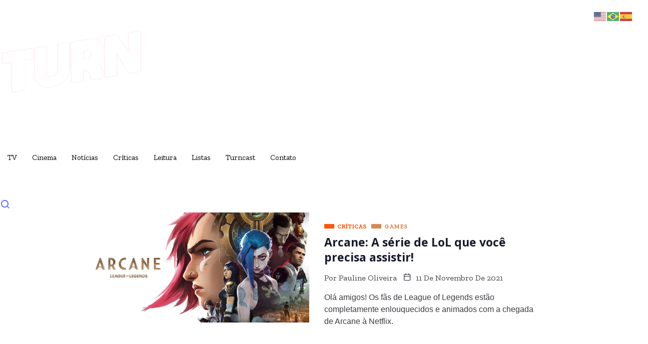

--- FILE ---
content_type: text/html; charset=UTF-8
request_url: https://turnmundonerd.com.br/tag/caitlyn/
body_size: 22222
content:
<!DOCTYPE html><html lang="pt-BR" class="" data-skin="light"><head><meta charset="UTF-8"><meta name="viewport" content="width=device-width, initial-scale=1.0"/><link href="https://fonts.googleapis.com/css?family=Zilla+Slab%3A400%2C700%2C900%7COpen+Sans%3A400%2C700%2C900&display=swap" rel="stylesheet"><meta name='robots' content='index, follow, max-image-preview:large, max-snippet:-1, max-video-preview:-1' /><meta name="viewport" content="width=device-width, initial-scale=1, maximum-scale=5"><meta name="description" content="TURN &#8211; Mundo Nerd - Tudo sobre a Cultura Pop!" /><link media="all" href="https://turnmundonerd.com.br/wp-content/cache/autoptimize/css/autoptimize_d28188b0a8ddb645208e0c8bf66bc248.css" rel="stylesheet"><title>Arquivos Caitlyn &#8226; TURN - Mundo Nerd</title><link rel="canonical" href="https://turnmundonerd.com.br/tag/caitlyn/" /><meta property="og:locale" content="pt_BR" /><meta property="og:type" content="article" /><meta property="og:title" content="Arquivos Caitlyn &#8226; TURN - Mundo Nerd" /><meta property="og:url" content="https://turnmundonerd.com.br/tag/caitlyn/" /><meta property="og:site_name" content="TURN - Mundo Nerd" /><meta name="twitter:card" content="summary_large_image" /> <script type="application/ld+json" class="yoast-schema-graph">{"@context":"https://schema.org","@graph":[{"@type":"CollectionPage","@id":"https://turnmundonerd.com.br/tag/caitlyn/","url":"https://turnmundonerd.com.br/tag/caitlyn/","name":"Arquivos Caitlyn &#8226; TURN - Mundo Nerd","isPartOf":{"@id":"https://turnmundonerd.com.br/#website"},"primaryImageOfPage":{"@id":"https://turnmundonerd.com.br/tag/caitlyn/#primaryimage"},"image":{"@id":"https://turnmundonerd.com.br/tag/caitlyn/#primaryimage"},"thumbnailUrl":"https://turnmundonerd.com.br/wp-content/uploads/2021/11/arcane-1.jpg","breadcrumb":{"@id":"https://turnmundonerd.com.br/tag/caitlyn/#breadcrumb"},"inLanguage":"pt-BR"},{"@type":"ImageObject","inLanguage":"pt-BR","@id":"https://turnmundonerd.com.br/tag/caitlyn/#primaryimage","url":"https://turnmundonerd.com.br/wp-content/uploads/2021/11/arcane-1.jpg","contentUrl":"https://turnmundonerd.com.br/wp-content/uploads/2021/11/arcane-1.jpg","width":959,"height":537},{"@type":"BreadcrumbList","@id":"https://turnmundonerd.com.br/tag/caitlyn/#breadcrumb","itemListElement":[{"@type":"ListItem","position":1,"name":"Início","item":"https://turnmundonerd.com.br/"},{"@type":"ListItem","position":2,"name":"Caitlyn"}]},{"@type":"WebSite","@id":"https://turnmundonerd.com.br/#website","url":"https://turnmundonerd.com.br/","name":"TURN - Mundo Nerd","description":"Tudo sobre a Cultura Pop!","publisher":{"@id":"https://turnmundonerd.com.br/#organization"},"potentialAction":[{"@type":"SearchAction","target":{"@type":"EntryPoint","urlTemplate":"https://turnmundonerd.com.br/?s={search_term_string}"},"query-input":{"@type":"PropertyValueSpecification","valueRequired":true,"valueName":"search_term_string"}}],"inLanguage":"pt-BR"},{"@type":"Organization","@id":"https://turnmundonerd.com.br/#organization","name":"TURN Mundo Nerd","url":"https://turnmundonerd.com.br/","logo":{"@type":"ImageObject","inLanguage":"pt-BR","@id":"https://turnmundonerd.com.br/#/schema/logo/image/","url":"https://turnmundonerd.com.br/wp-content/uploads/2021/04/Logo-vermelho.png","contentUrl":"https://turnmundonerd.com.br/wp-content/uploads/2021/04/Logo-vermelho.png","width":500,"height":449,"caption":"TURN Mundo Nerd"},"image":{"@id":"https://turnmundonerd.com.br/#/schema/logo/image/"}}]}</script> <link rel='dns-prefetch' href='//www.googletagmanager.com' /><link rel='dns-prefetch' href='//stats.wp.com' /><link rel='dns-prefetch' href='//pagead2.googlesyndication.com' /><link rel='dns-prefetch' href='//fundingchoicesmessages.google.com' /><link rel="alternate" type="application/rss+xml" title="Feed para TURN - Mundo Nerd &raquo;" href="https://turnmundonerd.com.br/feed/" /><link rel="alternate" type="application/rss+xml" title="Feed de comentários para TURN - Mundo Nerd &raquo;" href="https://turnmundonerd.com.br/comments/feed/" /><link rel="alternate" type="application/rss+xml" title="Feed de tag para TURN - Mundo Nerd &raquo; Caitlyn" href="https://turnmundonerd.com.br/tag/caitlyn/feed/" /> <script type="text/javascript" src="https://turnmundonerd.com.br/wp-includes/js/jquery/jquery.min.js?ver=3.7.1" id="jquery-core-js"></script> <script type="text/javascript" id="xs_front_main_js-js-extra">var rest_config = {"rest_url":"https://turnmundonerd.com.br/wp-json/","nonce":"5b5339b2e1","insta_enabled":""};
//# sourceURL=xs_front_main_js-js-extra</script> <script type="text/javascript" id="xs_social_custom-js-extra">var rest_api_conf = {"siteurl":"https://turnmundonerd.com.br","nonce":"5b5339b2e1","root":"https://turnmundonerd.com.br/wp-json/"};
var wsluFrontObj = {"resturl":"https://turnmundonerd.com.br/wp-json/","rest_nonce":"5b5339b2e1"};
//# sourceURL=xs_social_custom-js-extra</script>    <script type="text/javascript" src="https://www.googletagmanager.com/gtag/js?id=G-7DT0QJN4BV" id="google_gtagjs-js" async></script> <script type="text/javascript" id="google_gtagjs-js-after">window.dataLayer = window.dataLayer || [];function gtag(){dataLayer.push(arguments);}
gtag("set","linker",{"domains":["turnmundonerd.com.br"]});
gtag("js", new Date());
gtag("set", "developer_id.dZTNiMT", true);
gtag("config", "G-7DT0QJN4BV");
//# sourceURL=google_gtagjs-js-after</script> <link rel="https://api.w.org/" href="https://turnmundonerd.com.br/wp-json/" /><link rel="alternate" title="JSON" type="application/json" href="https://turnmundonerd.com.br/wp-json/wp/v2/tags/923" /><link rel="EditURI" type="application/rsd+xml" title="RSD" href="https://turnmundonerd.com.br/xmlrpc.php?rsd" /><meta name="generator" content="WordPress 6.9" /><link rel="preconnect" href="https://fonts.googleapis.com"><link rel="preconnect" href="https://fonts.gstatic.com"><meta name="generator" content="Site Kit by Google 1.147.0" /><meta name="generator" content="performance-lab 3.9.0; plugins: "><meta name="google-adsense-platform-account" content="ca-host-pub-2644536267352236"><meta name="google-adsense-platform-domain" content="sitekit.withgoogle.com">  <script type="text/javascript">var elementskit_module_parallax_url = "https://turnmundonerd.com.br/wp-content/plugins/elementskit/modules/parallax/"</script>  <script type="text/javascript" async="async" src="https://pagead2.googlesyndication.com/pagead/js/adsbygoogle.js?client=ca-pub-5568210128762632&amp;host=ca-host-pub-2644536267352236" crossorigin="anonymous"></script>    <script async src="https://fundingchoicesmessages.google.com/i/pub-5568210128762632?ers=1" nonce="fOBbvBhga0J3JymM5atZxg"></script><script nonce="fOBbvBhga0J3JymM5atZxg">(function() {function signalGooglefcPresent() {if (!window.frames['googlefcPresent']) {if (document.body) {const iframe = document.createElement('iframe'); iframe.style = 'width: 0; height: 0; border: none; z-index: -1000; left: -1000px; top: -1000px;'; iframe.style.display = 'none'; iframe.name = 'googlefcPresent'; document.body.appendChild(iframe);} else {setTimeout(signalGooglefcPresent, 0);}}}signalGooglefcPresent();})();</script>    <script>(function(){'use strict';function aa(a){var b=0;return function(){return b<a.length?{done:!1,value:a[b++]}:{done:!0}}}var ba="function"==typeof Object.defineProperties?Object.defineProperty:function(a,b,c){if(a==Array.prototype||a==Object.prototype)return a;a[b]=c.value;return a};
function ca(a){a=["object"==typeof globalThis&&globalThis,a,"object"==typeof window&&window,"object"==typeof self&&self,"object"==typeof global&&global];for(var b=0;b<a.length;++b){var c=a[b];if(c&&c.Math==Math)return c}throw Error("Cannot find global object");}var da=ca(this);function k(a,b){if(b)a:{var c=da;a=a.split(".");for(var d=0;d<a.length-1;d++){var e=a[d];if(!(e in c))break a;c=c[e]}a=a[a.length-1];d=c[a];b=b(d);b!=d&&null!=b&&ba(c,a,{configurable:!0,writable:!0,value:b})}}
function ea(a){return a.raw=a}function m(a){var b="undefined"!=typeof Symbol&&Symbol.iterator&&a[Symbol.iterator];if(b)return b.call(a);if("number"==typeof a.length)return{next:aa(a)};throw Error(String(a)+" is not an iterable or ArrayLike");}function fa(a){for(var b,c=[];!(b=a.next()).done;)c.push(b.value);return c}var ha="function"==typeof Object.create?Object.create:function(a){function b(){}b.prototype=a;return new b},n;
if("function"==typeof Object.setPrototypeOf)n=Object.setPrototypeOf;else{var q;a:{var ia={a:!0},ja={};try{ja.__proto__=ia;q=ja.a;break a}catch(a){}q=!1}n=q?function(a,b){a.__proto__=b;if(a.__proto__!==b)throw new TypeError(a+" is not extensible");return a}:null}var ka=n;
function r(a,b){a.prototype=ha(b.prototype);a.prototype.constructor=a;if(ka)ka(a,b);else for(var c in b)if("prototype"!=c)if(Object.defineProperties){var d=Object.getOwnPropertyDescriptor(b,c);d&&Object.defineProperty(a,c,d)}else a[c]=b[c];a.A=b.prototype}function la(){for(var a=Number(this),b=[],c=a;c<arguments.length;c++)b[c-a]=arguments[c];return b}k("Number.MAX_SAFE_INTEGER",function(){return 9007199254740991});
k("Number.isFinite",function(a){return a?a:function(b){return"number"!==typeof b?!1:!isNaN(b)&&Infinity!==b&&-Infinity!==b}});k("Number.isInteger",function(a){return a?a:function(b){return Number.isFinite(b)?b===Math.floor(b):!1}});k("Number.isSafeInteger",function(a){return a?a:function(b){return Number.isInteger(b)&&Math.abs(b)<=Number.MAX_SAFE_INTEGER}});
k("Math.trunc",function(a){return a?a:function(b){b=Number(b);if(isNaN(b)||Infinity===b||-Infinity===b||0===b)return b;var c=Math.floor(Math.abs(b));return 0>b?-c:c}});k("Object.is",function(a){return a?a:function(b,c){return b===c?0!==b||1/b===1/c:b!==b&&c!==c}});k("Array.prototype.includes",function(a){return a?a:function(b,c){var d=this;d instanceof String&&(d=String(d));var e=d.length;c=c||0;for(0>c&&(c=Math.max(c+e,0));c<e;c++){var f=d[c];if(f===b||Object.is(f,b))return!0}return!1}});
k("String.prototype.includes",function(a){return a?a:function(b,c){if(null==this)throw new TypeError("The 'this' value for String.prototype.includes must not be null or undefined");if(b instanceof RegExp)throw new TypeError("First argument to String.prototype.includes must not be a regular expression");return-1!==this.indexOf(b,c||0)}});/*

 Copyright The Closure Library Authors.
 SPDX-License-Identifier: Apache-2.0
*/
var t=this||self;function v(a){return a};var w,x;a:{for(var ma=["CLOSURE_FLAGS"],y=t,z=0;z<ma.length;z++)if(y=y[ma[z]],null==y){x=null;break a}x=y}var na=x&&x[610401301];w=null!=na?na:!1;var A,oa=t.navigator;A=oa?oa.userAgentData||null:null;function B(a){return w?A?A.brands.some(function(b){return(b=b.brand)&&-1!=b.indexOf(a)}):!1:!1}function C(a){var b;a:{if(b=t.navigator)if(b=b.userAgent)break a;b=""}return-1!=b.indexOf(a)};function D(){return w?!!A&&0<A.brands.length:!1}function E(){return D()?B("Chromium"):(C("Chrome")||C("CriOS"))&&!(D()?0:C("Edge"))||C("Silk")};var pa=D()?!1:C("Trident")||C("MSIE");!C("Android")||E();E();C("Safari")&&(E()||(D()?0:C("Coast"))||(D()?0:C("Opera"))||(D()?0:C("Edge"))||(D()?B("Microsoft Edge"):C("Edg/"))||D()&&B("Opera"));var qa={},F=null;var ra="undefined"!==typeof Uint8Array,sa=!pa&&"function"===typeof btoa;function G(){return"function"===typeof BigInt};var H=0,I=0;function ta(a){var b=0>a;a=Math.abs(a);var c=a>>>0;a=Math.floor((a-c)/4294967296);b&&(c=m(ua(c,a)),b=c.next().value,a=c.next().value,c=b);H=c>>>0;I=a>>>0}function va(a,b){b>>>=0;a>>>=0;if(2097151>=b)var c=""+(4294967296*b+a);else G()?c=""+(BigInt(b)<<BigInt(32)|BigInt(a)):(c=(a>>>24|b<<8)&16777215,b=b>>16&65535,a=(a&16777215)+6777216*c+6710656*b,c+=8147497*b,b*=2,1E7<=a&&(c+=Math.floor(a/1E7),a%=1E7),1E7<=c&&(b+=Math.floor(c/1E7),c%=1E7),c=b+wa(c)+wa(a));return c}
function wa(a){a=String(a);return"0000000".slice(a.length)+a}function ua(a,b){b=~b;a?a=~a+1:b+=1;return[a,b]};var J;J="function"===typeof Symbol&&"symbol"===typeof Symbol()?Symbol():void 0;var xa=J?function(a,b){a[J]|=b}:function(a,b){void 0!==a.g?a.g|=b:Object.defineProperties(a,{g:{value:b,configurable:!0,writable:!0,enumerable:!1}})},K=J?function(a){return a[J]|0}:function(a){return a.g|0},L=J?function(a){return a[J]}:function(a){return a.g},M=J?function(a,b){a[J]=b;return a}:function(a,b){void 0!==a.g?a.g=b:Object.defineProperties(a,{g:{value:b,configurable:!0,writable:!0,enumerable:!1}});return a};function ya(a,b){M(b,(a|0)&-14591)}function za(a,b){M(b,(a|34)&-14557)}
function Aa(a){a=a>>14&1023;return 0===a?536870912:a};var N={},Ba={};function Ca(a){return!(!a||"object"!==typeof a||a.g!==Ba)}function Da(a){return null!==a&&"object"===typeof a&&!Array.isArray(a)&&a.constructor===Object}function P(a,b,c){if(!Array.isArray(a)||a.length)return!1;var d=K(a);if(d&1)return!0;if(!(b&&(Array.isArray(b)?b.includes(c):b.has(c))))return!1;M(a,d|1);return!0}Object.freeze(new function(){});Object.freeze(new function(){});var Ea=/^-?([1-9][0-9]*|0)(\.[0-9]+)?$/;var Q;function Fa(a,b){Q=b;a=new a(b);Q=void 0;return a}
function R(a,b,c){null==a&&(a=Q);Q=void 0;if(null==a){var d=96;c?(a=[c],d|=512):a=[];b&&(d=d&-16760833|(b&1023)<<14)}else{if(!Array.isArray(a))throw Error();d=K(a);if(d&64)return a;d|=64;if(c&&(d|=512,c!==a[0]))throw Error();a:{c=a;var e=c.length;if(e){var f=e-1;if(Da(c[f])){d|=256;b=f-(+!!(d&512)-1);if(1024<=b)throw Error();d=d&-16760833|(b&1023)<<14;break a}}if(b){b=Math.max(b,e-(+!!(d&512)-1));if(1024<b)throw Error();d=d&-16760833|(b&1023)<<14}}}M(a,d);return a};function Ga(a){switch(typeof a){case "number":return isFinite(a)?a:String(a);case "boolean":return a?1:0;case "object":if(a)if(Array.isArray(a)){if(P(a,void 0,0))return}else if(ra&&null!=a&&a instanceof Uint8Array){if(sa){for(var b="",c=0,d=a.length-10240;c<d;)b+=String.fromCharCode.apply(null,a.subarray(c,c+=10240));b+=String.fromCharCode.apply(null,c?a.subarray(c):a);a=btoa(b)}else{void 0===b&&(b=0);if(!F){F={};c="ABCDEFGHIJKLMNOPQRSTUVWXYZabcdefghijklmnopqrstuvwxyz0123456789".split("");d=["+/=",
"+/","-_=","-_.","-_"];for(var e=0;5>e;e++){var f=c.concat(d[e].split(""));qa[e]=f;for(var g=0;g<f.length;g++){var h=f[g];void 0===F[h]&&(F[h]=g)}}}b=qa[b];c=Array(Math.floor(a.length/3));d=b[64]||"";for(e=f=0;f<a.length-2;f+=3){var l=a[f],p=a[f+1];h=a[f+2];g=b[l>>2];l=b[(l&3)<<4|p>>4];p=b[(p&15)<<2|h>>6];h=b[h&63];c[e++]=g+l+p+h}g=0;h=d;switch(a.length-f){case 2:g=a[f+1],h=b[(g&15)<<2]||d;case 1:a=a[f],c[e]=b[a>>2]+b[(a&3)<<4|g>>4]+h+d}a=c.join("")}return a}}return a};function Ha(a,b,c){a=Array.prototype.slice.call(a);var d=a.length,e=b&256?a[d-1]:void 0;d+=e?-1:0;for(b=b&512?1:0;b<d;b++)a[b]=c(a[b]);if(e){b=a[b]={};for(var f in e)Object.prototype.hasOwnProperty.call(e,f)&&(b[f]=c(e[f]))}return a}function Ia(a,b,c,d,e){if(null!=a){if(Array.isArray(a))a=P(a,void 0,0)?void 0:e&&K(a)&2?a:Ja(a,b,c,void 0!==d,e);else if(Da(a)){var f={},g;for(g in a)Object.prototype.hasOwnProperty.call(a,g)&&(f[g]=Ia(a[g],b,c,d,e));a=f}else a=b(a,d);return a}}
function Ja(a,b,c,d,e){var f=d||c?K(a):0;d=d?!!(f&32):void 0;a=Array.prototype.slice.call(a);for(var g=0;g<a.length;g++)a[g]=Ia(a[g],b,c,d,e);c&&c(f,a);return a}function Ka(a){return a.s===N?a.toJSON():Ga(a)};function La(a,b,c){c=void 0===c?za:c;if(null!=a){if(ra&&a instanceof Uint8Array)return b?a:new Uint8Array(a);if(Array.isArray(a)){var d=K(a);if(d&2)return a;b&&(b=0===d||!!(d&32)&&!(d&64||!(d&16)));return b?M(a,(d|34)&-12293):Ja(a,La,d&4?za:c,!0,!0)}a.s===N&&(c=a.h,d=L(c),a=d&2?a:Fa(a.constructor,Ma(c,d,!0)));return a}}function Ma(a,b,c){var d=c||b&2?za:ya,e=!!(b&32);a=Ha(a,b,function(f){return La(f,e,d)});xa(a,32|(c?2:0));return a};function Na(a,b){a=a.h;return Oa(a,L(a),b)}function Oa(a,b,c,d){if(-1===c)return null;if(c>=Aa(b)){if(b&256)return a[a.length-1][c]}else{var e=a.length;if(d&&b&256&&(d=a[e-1][c],null!=d))return d;b=c+(+!!(b&512)-1);if(b<e)return a[b]}}function Pa(a,b,c,d,e){var f=Aa(b);if(c>=f||e){var g=b;if(b&256)e=a[a.length-1];else{if(null==d)return;e=a[f+(+!!(b&512)-1)]={};g|=256}e[c]=d;c<f&&(a[c+(+!!(b&512)-1)]=void 0);g!==b&&M(a,g)}else a[c+(+!!(b&512)-1)]=d,b&256&&(a=a[a.length-1],c in a&&delete a[c])}
function Qa(a,b){var c=Ra;var d=void 0===d?!1:d;var e=a.h;var f=L(e),g=Oa(e,f,b,d);if(null!=g&&"object"===typeof g&&g.s===N)c=g;else if(Array.isArray(g)){var h=K(g),l=h;0===l&&(l|=f&32);l|=f&2;l!==h&&M(g,l);c=new c(g)}else c=void 0;c!==g&&null!=c&&Pa(e,f,b,c,d);e=c;if(null==e)return e;a=a.h;f=L(a);f&2||(g=e,c=g.h,h=L(c),g=h&2?Fa(g.constructor,Ma(c,h,!1)):g,g!==e&&(e=g,Pa(a,f,b,e,d)));return e}function Sa(a,b){a=Na(a,b);return null==a||"string"===typeof a?a:void 0}
function Ta(a,b){var c=void 0===c?0:c;a=Na(a,b);if(null!=a)if(b=typeof a,"number"===b?Number.isFinite(a):"string"!==b?0:Ea.test(a))if("number"===typeof a){if(a=Math.trunc(a),!Number.isSafeInteger(a)){ta(a);b=H;var d=I;if(a=d&2147483648)b=~b+1>>>0,d=~d>>>0,0==b&&(d=d+1>>>0);b=4294967296*d+(b>>>0);a=a?-b:b}}else if(b=Math.trunc(Number(a)),Number.isSafeInteger(b))a=String(b);else{if(b=a.indexOf("."),-1!==b&&(a=a.substring(0,b)),!("-"===a[0]?20>a.length||20===a.length&&-922337<Number(a.substring(0,7)):
19>a.length||19===a.length&&922337>Number(a.substring(0,6)))){if(16>a.length)ta(Number(a));else if(G())a=BigInt(a),H=Number(a&BigInt(4294967295))>>>0,I=Number(a>>BigInt(32)&BigInt(4294967295));else{b=+("-"===a[0]);I=H=0;d=a.length;for(var e=b,f=(d-b)%6+b;f<=d;e=f,f+=6)e=Number(a.slice(e,f)),I*=1E6,H=1E6*H+e,4294967296<=H&&(I+=Math.trunc(H/4294967296),I>>>=0,H>>>=0);b&&(b=m(ua(H,I)),a=b.next().value,b=b.next().value,H=a,I=b)}a=H;b=I;b&2147483648?G()?a=""+(BigInt(b|0)<<BigInt(32)|BigInt(a>>>0)):(b=
m(ua(a,b)),a=b.next().value,b=b.next().value,a="-"+va(a,b)):a=va(a,b)}}else a=void 0;return null!=a?a:c}function S(a,b){a=Sa(a,b);return null!=a?a:""};function T(a,b,c){this.h=R(a,b,c)}T.prototype.toJSON=function(){return Ua(this,Ja(this.h,Ka,void 0,void 0,!1),!0)};T.prototype.s=N;T.prototype.toString=function(){return Ua(this,this.h,!1).toString()};
function Ua(a,b,c){var d=a.constructor.v,e=L(c?a.h:b);a=b.length;if(!a)return b;var f;if(Da(c=b[a-1])){a:{var g=c;var h={},l=!1,p;for(p in g)if(Object.prototype.hasOwnProperty.call(g,p)){var u=g[p];if(Array.isArray(u)){var jb=u;if(P(u,d,+p)||Ca(u)&&0===u.size)u=null;u!=jb&&(l=!0)}null!=u?h[p]=u:l=!0}if(l){for(var O in h){g=h;break a}g=null}}g!=c&&(f=!0);a--}for(p=+!!(e&512)-1;0<a;a--){O=a-1;c=b[O];O-=p;if(!(null==c||P(c,d,O)||Ca(c)&&0===c.size))break;var kb=!0}if(!f&&!kb)return b;b=Array.prototype.slice.call(b,
0,a);g&&b.push(g);return b};function Va(a){return function(b){if(null==b||""==b)b=new a;else{b=JSON.parse(b);if(!Array.isArray(b))throw Error(void 0);xa(b,32);b=Fa(a,b)}return b}};function Wa(a){this.h=R(a)}r(Wa,T);var Xa=Va(Wa);var U;function V(a){this.g=a}V.prototype.toString=function(){return this.g+""};var Ya={};function Za(a){if(void 0===U){var b=null;var c=t.trustedTypes;if(c&&c.createPolicy){try{b=c.createPolicy("goog#html",{createHTML:v,createScript:v,createScriptURL:v})}catch(d){t.console&&t.console.error(d.message)}U=b}else U=b}a=(b=U)?b.createScriptURL(a):a;return new V(a,Ya)};function $a(){return Math.floor(2147483648*Math.random()).toString(36)+Math.abs(Math.floor(2147483648*Math.random())^Date.now()).toString(36)};function ab(a,b){b=String(b);"application/xhtml+xml"===a.contentType&&(b=b.toLowerCase());return a.createElement(b)}function bb(a){this.g=a||t.document||document};/*

 SPDX-License-Identifier: Apache-2.0
*/
function cb(a,b){a.src=b instanceof V&&b.constructor===V?b.g:"type_error:TrustedResourceUrl";var c,d;(c=(b=null==(d=(c=(a.ownerDocument&&a.ownerDocument.defaultView||window).document).querySelector)?void 0:d.call(c,"script[nonce]"))?b.nonce||b.getAttribute("nonce")||"":"")&&a.setAttribute("nonce",c)};function db(a){a=void 0===a?document:a;return a.createElement("script")};function eb(a,b,c,d,e,f){try{var g=a.g,h=db(g);h.async=!0;cb(h,b);g.head.appendChild(h);h.addEventListener("load",function(){e();d&&g.head.removeChild(h)});h.addEventListener("error",function(){0<c?eb(a,b,c-1,d,e,f):(d&&g.head.removeChild(h),f())})}catch(l){f()}};var fb=t.atob("aHR0cHM6Ly93d3cuZ3N0YXRpYy5jb20vaW1hZ2VzL2ljb25zL21hdGVyaWFsL3N5c3RlbS8xeC93YXJuaW5nX2FtYmVyXzI0ZHAucG5n"),gb=t.atob("WW91IGFyZSBzZWVpbmcgdGhpcyBtZXNzYWdlIGJlY2F1c2UgYWQgb3Igc2NyaXB0IGJsb2NraW5nIHNvZnR3YXJlIGlzIGludGVyZmVyaW5nIHdpdGggdGhpcyBwYWdlLg=="),hb=t.atob("RGlzYWJsZSBhbnkgYWQgb3Igc2NyaXB0IGJsb2NraW5nIHNvZnR3YXJlLCB0aGVuIHJlbG9hZCB0aGlzIHBhZ2Uu");function ib(a,b,c){this.i=a;this.u=b;this.o=c;this.g=null;this.j=[];this.m=!1;this.l=new bb(this.i)}
function lb(a){if(a.i.body&&!a.m){var b=function(){mb(a);t.setTimeout(function(){nb(a,3)},50)};eb(a.l,a.u,2,!0,function(){t[a.o]||b()},b);a.m=!0}}
function mb(a){for(var b=W(1,5),c=0;c<b;c++){var d=X(a);a.i.body.appendChild(d);a.j.push(d)}b=X(a);b.style.bottom="0";b.style.left="0";b.style.position="fixed";b.style.width=W(100,110).toString()+"%";b.style.zIndex=W(2147483544,2147483644).toString();b.style.backgroundColor=ob(249,259,242,252,219,229);b.style.boxShadow="0 0 12px #888";b.style.color=ob(0,10,0,10,0,10);b.style.display="flex";b.style.justifyContent="center";b.style.fontFamily="Roboto, Arial";c=X(a);c.style.width=W(80,85).toString()+
"%";c.style.maxWidth=W(750,775).toString()+"px";c.style.margin="24px";c.style.display="flex";c.style.alignItems="flex-start";c.style.justifyContent="center";d=ab(a.l.g,"IMG");d.className=$a();d.src=fb;d.alt="Warning icon";d.style.height="24px";d.style.width="24px";d.style.paddingRight="16px";var e=X(a),f=X(a);f.style.fontWeight="bold";f.textContent=gb;var g=X(a);g.textContent=hb;Y(a,e,f);Y(a,e,g);Y(a,c,d);Y(a,c,e);Y(a,b,c);a.g=b;a.i.body.appendChild(a.g);b=W(1,5);for(c=0;c<b;c++)d=X(a),a.i.body.appendChild(d),
a.j.push(d)}function Y(a,b,c){for(var d=W(1,5),e=0;e<d;e++){var f=X(a);b.appendChild(f)}b.appendChild(c);c=W(1,5);for(d=0;d<c;d++)e=X(a),b.appendChild(e)}function W(a,b){return Math.floor(a+Math.random()*(b-a))}function ob(a,b,c,d,e,f){return"rgb("+W(Math.max(a,0),Math.min(b,255)).toString()+","+W(Math.max(c,0),Math.min(d,255)).toString()+","+W(Math.max(e,0),Math.min(f,255)).toString()+")"}function X(a){a=ab(a.l.g,"DIV");a.className=$a();return a}
function nb(a,b){0>=b||null!=a.g&&0!==a.g.offsetHeight&&0!==a.g.offsetWidth||(pb(a),mb(a),t.setTimeout(function(){nb(a,b-1)},50))}function pb(a){for(var b=m(a.j),c=b.next();!c.done;c=b.next())(c=c.value)&&c.parentNode&&c.parentNode.removeChild(c);a.j=[];(b=a.g)&&b.parentNode&&b.parentNode.removeChild(b);a.g=null};function qb(a,b,c,d,e){function f(l){document.body?g(document.body):0<l?t.setTimeout(function(){f(l-1)},e):b()}function g(l){l.appendChild(h);t.setTimeout(function(){h?(0!==h.offsetHeight&&0!==h.offsetWidth?b():a(),h.parentNode&&h.parentNode.removeChild(h)):a()},d)}var h=rb(c);f(3)}function rb(a){var b=document.createElement("div");b.className=a;b.style.width="1px";b.style.height="1px";b.style.position="absolute";b.style.left="-10000px";b.style.top="-10000px";b.style.zIndex="-10000";return b};function Ra(a){this.h=R(a)}r(Ra,T);function sb(a){this.h=R(a)}r(sb,T);var tb=Va(sb);function ub(a){var b=la.apply(1,arguments);if(0===b.length)return Za(a[0]);for(var c=a[0],d=0;d<b.length;d++)c+=encodeURIComponent(b[d])+a[d+1];return Za(c)};function vb(a){if(!a)return null;a=Sa(a,4);var b;null===a||void 0===a?b=null:b=Za(a);return b};var wb=ea([""]),xb=ea([""]);function yb(a,b){this.m=a;this.o=new bb(a.document);this.g=b;this.j=S(this.g,1);this.u=vb(Qa(this.g,2))||ub(wb);this.i=!1;b=vb(Qa(this.g,13))||ub(xb);this.l=new ib(a.document,b,S(this.g,12))}yb.prototype.start=function(){zb(this)};
function zb(a){Ab(a);eb(a.o,a.u,3,!1,function(){a:{var b=a.j;var c=t.btoa(b);if(c=t[c]){try{var d=Xa(t.atob(c))}catch(e){b=!1;break a}b=b===Sa(d,1)}else b=!1}b?Z(a,S(a.g,14)):(Z(a,S(a.g,8)),lb(a.l))},function(){qb(function(){Z(a,S(a.g,7));lb(a.l)},function(){return Z(a,S(a.g,6))},S(a.g,9),Ta(a.g,10),Ta(a.g,11))})}function Z(a,b){a.i||(a.i=!0,a=new a.m.XMLHttpRequest,a.open("GET",b,!0),a.send())}function Ab(a){var b=t.btoa(a.j);a.m[b]&&Z(a,S(a.g,5))};(function(a,b){t[a]=function(){var c=la.apply(0,arguments);t[a]=function(){};b.call.apply(b,[null].concat(c instanceof Array?c:fa(m(c))))}})("__h82AlnkH6D91__",function(a){"function"===typeof window.atob&&(new yb(window,tb(window.atob(a)))).start()});}).call(this);

window.__h82AlnkH6D91__("[base64]/[base64]/[base64]/[base64]");</script> <link rel="icon" href="https://turnmundonerd.com.br/wp-content/uploads/2021/12/Logo-com-fundo-150x150.png" sizes="32x32" /><link rel="icon" href="https://turnmundonerd.com.br/wp-content/uploads/2021/12/Logo-com-fundo-1536x1532.png" sizes="192x192" /><link rel="apple-touch-icon" href="https://turnmundonerd.com.br/wp-content/uploads/2021/12/Logo-com-fundo-1536x1532.png" /><meta name="msapplication-TileImage" content="https://turnmundonerd.com.br/wp-content/uploads/2021/12/Logo-com-fundo-1536x1532.png" /></head><body class="archive tag tag-caitlyn tag-923 wp-custom-logo wp-theme-turn-geek sidebar-active elementor-default elementor-kit-5"> <script data-cfasync="false" type="text/javascript" id="clever-core">(function (document, window) {
                                        var a, c = document.createElement("script");

                                        c.id = "CleverCoreLoader53283";
                                        c.src = "//scripts.cleverwebserver.com/24ae3cc57407baf2c740ce413fed2dce.js";

                                        c.async = !0;
                                        c.type = "text/javascript";
                                        c.setAttribute("data-target", window.name);
                                        c.setAttribute("data-callback", "put-your-callback-macro-here");

                                        try {
                                            a = parent.document.getElementsByTagName("script")[0] || document.getElementsByTagName("script")[0];
                                        } catch (e) {
                                            a = !1;
                                        }

                                        a || (a = document.getElementsByTagName("head")[0] || document.getElementsByTagName("body")[0]);
                                        a.parentNode.insertBefore(c, a);
                                    })(document, window);</script><div class="ekit-template-content-markup ekit-template-content-header ekit-template-content-theme-support"><div data-elementor-type="wp-post" data-elementor-id="5908" class="elementor elementor-5908" data-elementor-settings="[]"><div class="elementor-section-wrap"><section class="elementor-section elementor-top-section elementor-element elementor-element-5911e587 bg-dark-alt elementor-section-boxed elementor-section-height-default elementor-section-height-default" data-id="5911e587" data-element_type="section" data-settings="{&quot;background_background&quot;:&quot;gradient&quot;}"><div class="elementor-container elementor-column-gap-default"><div class="elementor-column elementor-col-66 elementor-top-column elementor-element elementor-element-50e5b5ce" data-id="50e5b5ce" data-element_type="column"><div class="elementor-widget-wrap elementor-element-populated"><div class="elementor-element elementor-element-19909d23 elementor-widget__width-auto elementor-widget elementor-widget-site-logo" data-id="19909d23" data-element_type="widget" data-settings="{&quot;ekit_we_effect_on&quot;:&quot;none&quot;}" data-widget_type="site-logo.default"><div class="elementor-widget-container"><div class="qoxag-widget-logo logo"> <a href="https://turnmundonerd.com.br/"> <img width="286" height="115" class="dark" src="https://turnmundonerd.com.br/wp-content/uploads/2021/04/Logo.png" alt="TURN &#8211; Mundo Nerd"> <img width="286" height="115" class="light" src="https://turnmundonerd.com.br/wp-content/uploads/2021/04/Logo.png" alt="TURN &#8211; Mundo Nerd"> </a></div></div></div><div class="elementor-element elementor-element-17297672 elementor-widget__width-auto elementor-widget elementor-widget-ekit-nav-menu" data-id="17297672" data-element_type="widget" data-settings="{&quot;ekit_we_effect_on&quot;:&quot;none&quot;}" data-widget_type="ekit-nav-menu.default"><div class="elementor-widget-container"><div class="ekit-wid-con ekit_menu_responsive_tablet" data-hamburger-icon="xts-icon xts-bars" data-hamburger-icon-type="icon" data-responsive-breakpoint="1024"> <button class="elementskit-menu-hamburger elementskit-menu-toggler"> <i aria-hidden="true" class="ekit-menu-icon xts-icon xts-bars"></i> </button><div id="ekit-megamenu-home-two-menu" class="elementskit-menu-container elementskit-menu-offcanvas-elements elementskit-navbar-nav-default elementskit_line_arrow ekit-nav-menu-one-page-no"><ul id="menu-home-two-menu" class="elementskit-navbar-nav elementskit-menu-po-left submenu-click-on-icon"><li id="menu-item-12067" class="menu-item menu-item-type-taxonomy menu-item-object-category menu-item-12067 nav-item elementskit-mobile-builder-content" data-vertical-menu=750px><a href="https://turnmundonerd.com.br/category/tv/" class="ekit-menu-nav-link">TV</a></li><li id="menu-item-12063" class="menu-item menu-item-type-taxonomy menu-item-object-category menu-item-12063 nav-item elementskit-mobile-builder-content" data-vertical-menu=750px><a href="https://turnmundonerd.com.br/category/cinema/" class="ekit-menu-nav-link">Cinema</a></li><li id="menu-item-12062" class="menu-item menu-item-type-taxonomy menu-item-object-category menu-item-12062 nav-item elementskit-mobile-builder-content" data-vertical-menu=750px><a href="https://turnmundonerd.com.br/category/noticias/" class="ekit-menu-nav-link">Notícias</a></li><li id="menu-item-12061" class="menu-item menu-item-type-taxonomy menu-item-object-category menu-item-12061 nav-item elementskit-mobile-builder-content" data-vertical-menu=750px><a href="https://turnmundonerd.com.br/category/criticas/" class="ekit-menu-nav-link">Críticas</a></li><li id="menu-item-13218" class="menu-item menu-item-type-taxonomy menu-item-object-category menu-item-13218 nav-item elementskit-mobile-builder-content" data-vertical-menu=750px><a href="https://turnmundonerd.com.br/category/leitura/" class="ekit-menu-nav-link">Leitura</a></li><li id="menu-item-12066" class="menu-item menu-item-type-taxonomy menu-item-object-category menu-item-12066 nav-item elementskit-mobile-builder-content" data-vertical-menu=750px><a href="https://turnmundonerd.com.br/category/listas/" class="ekit-menu-nav-link">Listas</a></li><li id="menu-item-13661" class="menu-item menu-item-type-post_type menu-item-object-page menu-item-13661 nav-item elementskit-mobile-builder-content" data-vertical-menu=750px><a href="https://turnmundonerd.com.br/turncast/" class="ekit-menu-nav-link">Turncast</a></li><li id="menu-item-13242" class="menu-item menu-item-type-post_type menu-item-object-page menu-item-13242 nav-item elementskit-mobile-builder-content" data-vertical-menu=750px><a href="https://turnmundonerd.com.br/contato/" class="ekit-menu-nav-link">Contato</a></li></ul><div class="elementskit-nav-identity-panel"><div class="elementskit-site-title"> <a class="elementskit-nav-logo" href="https://turnmundonerd.com.br" target="_self" rel=""> <img width="500" height="449" src="https://turnmundonerd.com.br/wp-content/uploads/2021/04/Logo-vermelho.png" class="attachment-full size-full" alt="" decoding="async" fetchpriority="high" /> </a></div> <button class="elementskit-menu-close elementskit-menu-toggler" type="button">X</button></div></div><div class="elementskit-menu-overlay elementskit-menu-offcanvas-elements elementskit-menu-toggler ekit-nav-menu--overlay"></div></div></div></div></div></div><div class="elementor-column elementor-col-33 elementor-top-column elementor-element elementor-element-32e7e6fa elementor-hidden-phone" data-id="32e7e6fa" data-element_type="column"><div class="elementor-widget-wrap elementor-element-populated"><div class="elementor-element elementor-element-6ded4e18 elementor-widget__width-auto elementor-view-default elementor-widget elementor-widget-icon" data-id="6ded4e18" data-element_type="widget" data-settings="{&quot;ekit_we_effect_on&quot;:&quot;none&quot;}" data-widget_type="icon.default"><div class="elementor-widget-container"><div class="elementor-icon-wrapper"> <a class="elementor-icon" href="#"> </a></div></div></div><div class="elementor-element elementor-element-7f0cd88c elementor-widget__width-auto elementor-widget elementor-widget-elementskit-header-search" data-id="7f0cd88c" data-element_type="widget" data-settings="{&quot;ekit_we_effect_on&quot;:&quot;none&quot;}" data-widget_type="elementskit-header-search.default"><div class="elementor-widget-container"><div class="ekit-wid-con" > <a href="#ekit_modal-popup-7f0cd88c" class="ekit_navsearch-button ekit-modal-popup"> <i aria-hidden="true" class="xts-icon xts-search"></i> </a><div class="zoom-anim-dialog mfp-hide ekit_modal-searchPanel" id="ekit_modal-popup-7f0cd88c"><div class="ekit-search-panel"><form role="search" method="get" class="ekit-search-group" action="https://turnmundonerd.com.br/"> <input type="search" class="ekit_search-field" placeholder="Pesquisar" value="" name="s" /> <button type="submit" class="ekit_search-button"> <i aria-hidden="true" class="xts-icon xts-search"></i> </button></form></div></div></div></div></div></div></div></div></section></div></div></div><section id="main-content" class="blog main-container sidebar-inactive" role="main"><div class="container"><div class="row"><div class="col-lg-10 mx-auto"><article class="post-9313 post type-post status-publish format-standard has-post-thumbnail hentry category-criticas category-games tag-netflix tag-arcane tag-caitlyn tag-camille tag-fantasia tag-jayce tag-jinx tag-league-of-legends tag-lol tag-riot-games tag-vander tag-vi tag-victor tag-warwick"><div class="category-layout"><div class="qoxag-grid-single thumb-left"><div class="post-thumbnail"> <a href="https://turnmundonerd.com.br/arcane-a-serie-de-lol-que-voce-precisa-assistir/" title="Arcane: A série de LoL que você precisa assistir!"> <img width="800" height="448" src="https://turnmundonerd.com.br/wp-content/uploads/2021/11/arcane-1.jpg" class="attachment-large size-large wp-post-image" alt="" decoding="async" /> </a></div><div class="post-content with-thumb"><div class="category-wrapper category-layout position-contentpart"> <a class="post-cat left-background"
 href="https://turnmundonerd.com.br/category/criticas/" style=color:#ff550a;> <span class="cat-background-span" style=background-color:#ff550a;></span> <span class="before"> Críticas </span> </a> <a class="post-cat left-background"
 href="https://turnmundonerd.com.br/category/games/" style=color:#d58a51;> <span class="cat-background-span" style=background-color:#d58a51;></span> <span class="before"> Games </span> </a></div><h3 class="post-heading"> <a href="https://turnmundonerd.com.br/arcane-a-serie-de-lol-que-voce-precisa-assistir/" title="Arcane: A série de LoL que você precisa assistir!"> Arcane: A série de LoL que você precisa assistir! </a></h3><div class="post-meta"> <span class="post-author"> <span>por</span> <a href="https://turnmundonerd.com.br/author/pauline/"> Pauline Oliveira </a> </span> <span class="post-date"> <i class="xts-icon xts-date"></i> 11 de novembro de 2021 </span></div><p class="post-excerpt"> Olá amigos! Os fãs de League of Legends estão completamente enlouquecidos e animados com a chegada de Arcane à Netflix.</p></div></div></div></article></div></div></div></section><div class="ekit-template-content-markup ekit-template-content-footer ekit-template-content-theme-support"><div data-elementor-type="wp-post" data-elementor-id="317" class="elementor elementor-317" data-elementor-settings="[]"><div class="elementor-section-wrap"><section class="elementor-section elementor-top-section elementor-element elementor-element-cdae078 elementor-section-boxed elementor-section-height-default elementor-section-height-default" data-id="cdae078" data-element_type="section" data-settings="{&quot;background_background&quot;:&quot;classic&quot;}"><div class="elementor-container elementor-column-gap-no"><div class="elementor-column elementor-col-33 elementor-top-column elementor-element elementor-element-5e1dcbe" data-id="5e1dcbe" data-element_type="column" data-settings="{&quot;background_background&quot;:&quot;classic&quot;}"><div class="elementor-widget-wrap elementor-element-populated"><div class="elementor-element elementor-element-fadd783 elementor-widget elementor-widget-site-logo" data-id="fadd783" data-element_type="widget" data-settings="{&quot;ekit_we_effect_on&quot;:&quot;none&quot;}" data-widget_type="site-logo.default"><div class="elementor-widget-container"><div class="qoxag-widget-logo logo"> <a href="https://turnmundonerd.com.br/"> <img width="286" height="115" class="dark" src="https://turnmundonerd.com.br/wp-content/uploads/2021/03/logo-rodape.png" alt="TURN &#8211; Mundo Nerd"> <img width="286" height="115" class="light" src="https://turnmundonerd.com.br/wp-content/uploads/2021/03/logo-rodape.png" alt="TURN &#8211; Mundo Nerd"> </a></div></div></div><div class="elementor-element elementor-element-1d3d2d0 ekit-equal-height-disable elementor-widget elementor-widget-elementskit-icon-box" data-id="1d3d2d0" data-element_type="widget" data-settings="{&quot;ekit_we_effect_on&quot;:&quot;none&quot;}" data-widget_type="elementskit-icon-box.default"><div class="elementor-widget-container"><div class="ekit-wid-con" ><div class="elementskit-infobox text- text-left icon-lef-right-aligin elementor-animation- media  "><div class="elementskit-box-header elementor-animation-"><div class="elementskit-info-box-icon  text-center"> <i aria-hidden="true" class="elementkit-infobox-icon fas fa-envelope"></i></div></div><div class="box-body"><p>turn.mundonerd@gmail.com</p></div></div></div></div></div><div class="elementor-element elementor-element-bb1b240 elementor-widget__width-auto elementor-widget-mobile__width-inherit elementor-widget elementor-widget-elementskit-heading" data-id="bb1b240" data-element_type="widget" data-settings="{&quot;ekit_we_effect_on&quot;:&quot;none&quot;}" data-widget_type="elementskit-heading.default"><div class="elementor-widget-container"><div class="ekit-wid-con" ><div class="ekit-heading elementskit-section-title-wraper text_left   ekit_heading_tablet-   ekit_heading_mobile-"><h2 class="ekit-heading--title elementskit-section-title "> Nossas Redes:</h2></div></div></div></div><div class="elementor-element elementor-element-2e3513f elementor-widget__width-auto elementor-widget elementor-widget-elementskit-social-media" data-id="2e3513f" data-element_type="widget" data-settings="{&quot;ekit_we_effect_on&quot;:&quot;none&quot;}" data-widget_type="elementskit-social-media.default"><div class="elementor-widget-container"><div class="ekit-wid-con" ><ul class="ekit_social_media"><li class="elementor-repeater-item-dfc8f02"> <a
 href="https://www.facebook.com/turnmundonerd" class="facebook" > <i aria-hidden="true" class="icon icon-facebook"></i> </a></li><li class="elementor-repeater-item-9b8e58d"> <a
 href="https://twitter.com/TurnMundoNerd" class="twitter" > <i aria-hidden="true" class="icon icon-twitter"></i> </a></li><li class="elementor-repeater-item-2f5a01a"> <a
 href="https://www.youtube.com/channel/UCanY9VsP9MuJVeewee5RLlg" class="youtube" > <i aria-hidden="true" class="fab fa-youtube"></i> </a></li><li class="elementor-repeater-item-58faac6"> <a
 href="https://www.instagram.com/turn.mundonerd/" class="1" > <i aria-hidden="true" class="icon icon-instagram-1"></i> </a></li></ul></div></div></div></div></div><div class="elementor-column elementor-col-33 elementor-top-column elementor-element elementor-element-21d9d36" data-id="21d9d36" data-element_type="column"><div class="elementor-widget-wrap elementor-element-populated"><section class="elementor-section elementor-inner-section elementor-element elementor-element-e840c68 elementor-section-boxed elementor-section-height-default elementor-section-height-default" data-id="e840c68" data-element_type="section"><div class="elementor-container elementor-column-gap-default"><div class="elementor-column elementor-col-50 elementor-inner-column elementor-element elementor-element-6e3ce43" data-id="6e3ce43" data-element_type="column"><div class="elementor-widget-wrap elementor-element-populated"><div class="elementor-element elementor-element-a4fa875 elementor-widget elementor-widget-elementskit-heading" data-id="a4fa875" data-element_type="widget" data-settings="{&quot;ekit_we_effect_on&quot;:&quot;none&quot;}" data-widget_type="elementskit-heading.default"><div class="elementor-widget-container"><div class="ekit-wid-con" ><div class="ekit-heading elementskit-section-title-wraper text_left   ekit_heading_tablet-   ekit_heading_mobile-"><h2 class="ekit-heading--title elementskit-section-title "> Filmes</h2></div></div></div></div><div class="elementor-element elementor-element-07cb695 default-footer-menu elementor-widget elementor-widget-elementskit-page-list" data-id="07cb695" data-element_type="widget" data-settings="{&quot;ekit_we_effect_on&quot;:&quot;none&quot;}" data-widget_type="elementskit-page-list.default"><div class="elementor-widget-container"><div class="ekit-wid-con" ><div class="elementor-icon-list-items "><div class="elementor-icon-list-item   " > <a  target=_self rel=""  href="#" class="elementor-repeater-item-38b03a3 ekit_badge_left"><div class="ekit_page_list_content"> <span class="elementor-icon-list-text"> <span class="ekit_page_list_title_title">Críticas</span> </span></div> </a></div><div class="elementor-icon-list-item   " > <a  target=_self rel=""  href="#" class="elementor-repeater-item-1972724 ekit_badge_left"><div class="ekit_page_list_content"> <span class="elementor-icon-list-text"> <span class="ekit_page_list_title_title">Trailers</span> </span></div> </a></div><div class="elementor-icon-list-item   " > <a  target=_self rel=""  href="#" class="elementor-repeater-item-d6d4ade ekit_badge_left"><div class="ekit_page_list_content"> <span class="elementor-icon-list-text"> <span class="ekit_page_list_title_title">Notícias</span> </span></div> </a></div><div class="elementor-icon-list-item   " > <a  target=_self rel=""  href="#" class="elementor-repeater-item-5a0a772 ekit_badge_left"><div class="ekit_page_list_content"> <span class="elementor-icon-list-text"> <span class="ekit_page_list_title_title">Lançamentos</span> </span></div> </a></div><div class="elementor-icon-list-item   " > <a  target=_self rel=""  href="#" class="elementor-repeater-item-39a6c76 ekit_badge_left"><div class="ekit_page_list_content"> <span class="elementor-icon-list-text"> <span class="ekit_page_list_title_title">Oscar</span> </span></div> </a></div><div class="elementor-icon-list-item   " > <a  target=_self rel=""  href="#" class="elementor-repeater-item-b52aaba ekit_badge_left"><div class="ekit_page_list_content"> <span class="elementor-icon-list-text"> <span class="ekit_page_list_title_title">Globo de Ouro</span> </span></div> </a></div></div></div></div></div><div class="elementor-element elementor-element-3caff42 elementor-widget elementor-widget-elementskit-heading" data-id="3caff42" data-element_type="widget" data-settings="{&quot;ekit_we_effect_on&quot;:&quot;none&quot;}" data-widget_type="elementskit-heading.default"><div class="elementor-widget-container"><div class="ekit-wid-con" ><div class="ekit-heading elementskit-section-title-wraper text_left   ekit_heading_tablet-   ekit_heading_mobile-"><h2 class="ekit-heading--title elementskit-section-title "> Séries</h2></div></div></div></div><div class="elementor-element elementor-element-04474b7 default-footer-menu elementor-widget elementor-widget-elementskit-page-list" data-id="04474b7" data-element_type="widget" data-settings="{&quot;ekit_we_effect_on&quot;:&quot;none&quot;}" data-widget_type="elementskit-page-list.default"><div class="elementor-widget-container"><div class="ekit-wid-con" ><div class="elementor-icon-list-items "><div class="elementor-icon-list-item   " > <a  target=_self rel=""  href="#" class="elementor-repeater-item-38b03a3 ekit_badge_left"><div class="ekit_page_list_content"> <span class="elementor-icon-list-text"> <span class="ekit_page_list_title_title">Crítica</span> </span></div> </a></div><div class="elementor-icon-list-item   " > <a  target=_self rel=""  href="#" class="elementor-repeater-item-1972724 ekit_badge_left"><div class="ekit_page_list_content"> <span class="elementor-icon-list-text"> <span class="ekit_page_list_title_title">Trailers</span> </span></div> </a></div><div class="elementor-icon-list-item   " > <a  target=_self rel=""  href="#" class="elementor-repeater-item-d6d4ade ekit_badge_left"><div class="ekit_page_list_content"> <span class="elementor-icon-list-text"> <span class="ekit_page_list_title_title">Notícias</span> </span></div> </a></div></div></div></div></div></div></div><div class="elementor-column elementor-col-50 elementor-inner-column elementor-element elementor-element-cf9fdbf" data-id="cf9fdbf" data-element_type="column"><div class="elementor-widget-wrap elementor-element-populated"><div class="elementor-element elementor-element-2900134 elementor-widget elementor-widget-elementskit-heading" data-id="2900134" data-element_type="widget" data-settings="{&quot;ekit_we_effect_on&quot;:&quot;none&quot;}" data-widget_type="elementskit-heading.default"><div class="elementor-widget-container"><div class="ekit-wid-con" ><div class="ekit-heading elementskit-section-title-wraper text_left   ekit_heading_tablet-   ekit_heading_mobile-"><h2 class="ekit-heading--title elementskit-section-title "> Games</h2></div></div></div></div><div class="elementor-element elementor-element-68cea09 default-footer-menu elementor-widget elementor-widget-elementskit-page-list" data-id="68cea09" data-element_type="widget" data-settings="{&quot;ekit_we_effect_on&quot;:&quot;none&quot;}" data-widget_type="elementskit-page-list.default"><div class="elementor-widget-container"><div class="ekit-wid-con" ><div class="elementor-icon-list-items "><div class="elementor-icon-list-item   " > <a  target=_self rel=""  href="#" class="elementor-repeater-item-38b03a3 ekit_badge_left"><div class="ekit_page_list_content"> <span class="elementor-icon-list-text"> <span class="ekit_page_list_title_title">Gameplay</span> </span></div> </a></div><div class="elementor-icon-list-item   " > <a  target=_self rel=""  href="#" class="elementor-repeater-item-1972724 ekit_badge_left"><div class="ekit_page_list_content"> <span class="elementor-icon-list-text"> <span class="ekit_page_list_title_title">Trailer</span> </span></div> </a></div><div class="elementor-icon-list-item   " > <a  target=_self rel=""  href="#" class="elementor-repeater-item-d6d4ade ekit_badge_left"><div class="ekit_page_list_content"> <span class="elementor-icon-list-text"> <span class="ekit_page_list_title_title">Crítica</span> </span></div> </a></div><div class="elementor-icon-list-item   " > <a  target=_self rel=""  href="#" class="elementor-repeater-item-5a0a772 ekit_badge_left"><div class="ekit_page_list_content"> <span class="elementor-icon-list-text"> <span class="ekit_page_list_title_title">Notícias</span> </span></div> </a></div></div></div></div></div><div class="elementor-element elementor-element-6083cad elementor-widget elementor-widget-elementskit-heading" data-id="6083cad" data-element_type="widget" data-settings="{&quot;ekit_we_effect_on&quot;:&quot;none&quot;}" data-widget_type="elementskit-heading.default"><div class="elementor-widget-container"><div class="ekit-wid-con" ><div class="ekit-heading elementskit-section-title-wraper text_left   ekit_heading_tablet-   ekit_heading_mobile-"><h2 class="ekit-heading--title elementskit-section-title "> Mais</h2></div></div></div></div><div class="elementor-element elementor-element-c18b798 default-footer-menu elementor-widget elementor-widget-elementskit-page-list" data-id="c18b798" data-element_type="widget" data-settings="{&quot;ekit_we_effect_on&quot;:&quot;none&quot;}" data-widget_type="elementskit-page-list.default"><div class="elementor-widget-container"><div class="ekit-wid-con" ><div class="elementor-icon-list-items "><div class="elementor-icon-list-item   " > <a  target=_self rel=""  href="#" class="elementor-repeater-item-38b03a3 ekit_badge_left"><div class="ekit_page_list_content"> <span class="elementor-icon-list-text"> <span class="ekit_page_list_title_title">Listas</span> </span></div> </a></div><div class="elementor-icon-list-item   " > <a  target=_self rel=""  href="#" class="elementor-repeater-item-1972724 ekit_badge_left"><div class="ekit_page_list_content"> <span class="elementor-icon-list-text"> <span class="ekit_page_list_title_title">Música</span> </span></div> </a></div><div class="elementor-icon-list-item   " > <a  target=_self rel=""  href="#" class="elementor-repeater-item-d6d4ade ekit_badge_left"><div class="ekit_page_list_content"> <span class="elementor-icon-list-text"> <span class="ekit_page_list_title_title">Quadrinhos</span> </span></div> </a></div></div></div></div></div></div></div></div></section></div></div><div class="elementor-column elementor-col-33 elementor-top-column elementor-element elementor-element-5828c84" data-id="5828c84" data-element_type="column"><div class="elementor-widget-wrap elementor-element-populated"><div class="elementor-element elementor-element-1efbb45 elementor-widget elementor-widget-elementskit-heading" data-id="1efbb45" data-element_type="widget" data-settings="{&quot;ekit_we_effect_on&quot;:&quot;none&quot;}" data-widget_type="elementskit-heading.default"><div class="elementor-widget-container"><div class="ekit-wid-con" ><div class="ekit-heading elementskit-section-title-wraper text_left   ekit_heading_tablet-   ekit_heading_mobile-"><h2 class="ekit-heading--title elementskit-section-title "> Últimas Notícias</h2></div></div></div></div><div class="elementor-element elementor-element-78fd321 qoxag-read-posts white-heading elementor-widget elementor-widget-post-grid" data-id="78fd321" data-element_type="widget" data-settings="{&quot;ekit_we_effect_on&quot;:&quot;none&quot;}" data-widget_type="post-grid.default"><div class="elementor-widget-container"><div class="qoxag-wrapper qoxag-post-grid"><div class="row"><div class="col-lg-12 col-md-6 col-sm-12"><div id="qoxag-post-1959378fd321" class="qoxag-grid-single thumb-left"><div class="post-thumbnail"> <a href="https://turnmundonerd.com.br/filmes-para-o-final-do-ano/" title="3 filmes fora do óbvio para assistir no final do ano"> <img width="350" height="230" src="https://turnmundonerd.com.br/wp-content/uploads/2025/12/AAAABb6hypaP3Ye5sHRUWmdQ1nXaxsMpD-243TK6qNt_Qdhk2K6gdYjGtnV2wWeinzy6szSBV5iGWLB82OEQAWN849obsvqpW8qyxqw_-350x230.jpg" class="attachment-qoxag-medium size-qoxag-medium wp-post-image" alt="" decoding="async" loading="lazy" srcset="https://turnmundonerd.com.br/wp-content/uploads/2025/12/AAAABb6hypaP3Ye5sHRUWmdQ1nXaxsMpD-243TK6qNt_Qdhk2K6gdYjGtnV2wWeinzy6szSBV5iGWLB82OEQAWN849obsvqpW8qyxqw_-350x230.jpg 350w, https://turnmundonerd.com.br/wp-content/uploads/2025/12/AAAABb6hypaP3Ye5sHRUWmdQ1nXaxsMpD-243TK6qNt_Qdhk2K6gdYjGtnV2wWeinzy6szSBV5iGWLB82OEQAWN849obsvqpW8qyxqw_-850x560.jpg 850w" sizes="auto, (max-width: 350px) 100vw, 350px" /> </a></div><div class="post-content"><div class="category-wrapper category-layout position-"> <a class="post-cat default"
 href="https://turnmundonerd.com.br/category/cinema/" style=background-color:#cc2e2e;color:#ffffff;> <span class="cat-background-span" ></span> <span class="before"> Cinema </span> </a></div><h3 class="post-heading"> <a href="https://turnmundonerd.com.br/filmes-para-o-final-do-ano/" title="3 filmes fora do óbvio para assistir no final do ano"> 3 filmes fora do óbvio para assistir no final do ano </a></h3></div></div></div><div class="col-lg-12 col-md-6 col-sm-12"><div id="qoxag-post-1955378fd321" class="qoxag-grid-single thumb-left"><div class="post-thumbnail"> <a href="https://turnmundonerd.com.br/springsteen-salve-me-do-desconhecido/" title="Springsteen: Salve-me do desconhecido | Uma jornada de autodescoberta através da música"> <img width="350" height="230" src="https://turnmundonerd.com.br/wp-content/uploads/2025/11/Jeremy-Allen-White-Bruce-Springsteen-foto-Macall-Polay-Disney-800x450-1-350x230.jpg" class="attachment-qoxag-medium size-qoxag-medium wp-post-image" alt="" decoding="async" loading="lazy" /> </a></div><div class="post-content"><div class="category-wrapper category-layout position-"> <a class="post-cat default"
 href="https://turnmundonerd.com.br/category/cinema/" style=background-color:#cc2e2e;color:#ffffff;> <span class="cat-background-span" ></span> <span class="before"> Cinema </span> </a></div><h3 class="post-heading"> <a href="https://turnmundonerd.com.br/springsteen-salve-me-do-desconhecido/" title="Springsteen: Salve-me do desconhecido | Uma jornada de autodescoberta através da música"> Springsteen: Salve-me do desconhecido | Uma jornada de autodescoberta através da música </a></h3></div></div></div><div class="col-lg-12 col-md-6 col-sm-12"><div id="qoxag-post-1954578fd321" class="qoxag-grid-single thumb-left"><div class="post-thumbnail"> <a href="https://turnmundonerd.com.br/a-visita-fantasma-no-theatro-municipal-rj-vale-a-pena/" title="A visita Fantasma no Theatro Municipal RJ vale a pena?"> <img width="350" height="230" src="https://turnmundonerd.com.br/wp-content/uploads/2025/11/Theatro-Municipal-scaled-1-350x230.jpg" class="attachment-qoxag-medium size-qoxag-medium wp-post-image" alt="" decoding="async" loading="lazy" srcset="https://turnmundonerd.com.br/wp-content/uploads/2025/11/Theatro-Municipal-scaled-1-350x230.jpg 350w, https://turnmundonerd.com.br/wp-content/uploads/2025/11/Theatro-Municipal-scaled-1-850x560.jpg 850w" sizes="auto, (max-width: 350px) 100vw, 350px" /> </a></div><div class="post-content"><div class="category-wrapper category-layout position-"> <a class="post-cat default"
 href="https://turnmundonerd.com.br/category/curiosidades/" style=> <span class="cat-background-span" ></span> <span class="before"> Curiosidades </span> </a></div><h3 class="post-heading"> <a href="https://turnmundonerd.com.br/a-visita-fantasma-no-theatro-municipal-rj-vale-a-pena/" title="A visita Fantasma no Theatro Municipal RJ vale a pena?"> A visita Fantasma no Theatro Municipal RJ vale a pena? </a></h3></div></div></div></div></div></div></div></div></div></div></section><section class="elementor-section elementor-top-section elementor-element elementor-element-4cf7cc9 elementor-section-boxed elementor-section-height-default elementor-section-height-default" data-id="4cf7cc9" data-element_type="section" data-settings="{&quot;background_background&quot;:&quot;classic&quot;}"><div class="elementor-container elementor-column-gap-no"><div class="elementor-column elementor-col-50 elementor-top-column elementor-element elementor-element-cceffd3" data-id="cceffd3" data-element_type="column"><div class="elementor-widget-wrap elementor-element-populated"><div class="elementor-element elementor-element-fd5e1f8 ts-copyright elementor-widget elementor-widget-shortcode" data-id="fd5e1f8" data-element_type="widget" data-settings="{&quot;ekit_we_effect_on&quot;:&quot;none&quot;}" data-widget_type="shortcode.default"><div class="elementor-widget-container"><div class="elementor-shortcode"> 2026. Todo direito reservado - Desenvolvimento: Ed Rodrigues</div></div></div></div></div><div class="elementor-column elementor-col-50 elementor-top-column elementor-element elementor-element-94a4a04 elementor-hidden-phone" data-id="94a4a04" data-element_type="column"><div class="elementor-widget-wrap elementor-element-populated"><div class="elementor-element elementor-element-6ffdb14 elementor-widget__width-auto elementor-widget elementor-widget-back-to-top" data-id="6ffdb14" data-element_type="widget" data-settings="{&quot;ekit_we_effect_on&quot;:&quot;none&quot;}" data-widget_type="back-to-top.default"><div class="elementor-widget-container"><div class="qoxag-wrapper"><div class="qoxag-back-top"> <i class="fas fa-arrow-up"></i></div></div></div></div></div></div></div></section></div></div></div> <script type="speculationrules">{"prefetch":[{"source":"document","where":{"and":[{"href_matches":"/*"},{"not":{"href_matches":["/wp-*.php","/wp-admin/*","/wp-content/uploads/*","/wp-content/*","/wp-content/plugins/*","/wp-content/themes/turn-geek/*","/*\\?(.+)"]}},{"not":{"selector_matches":"a[rel~=\"nofollow\"]"}},{"not":{"selector_matches":".no-prefetch, .no-prefetch a"}}]},"eagerness":"conservative"}]}</script> <div class="gtranslate_wrapper" id="gt-wrapper-21030290"></div> <script type="text/javascript" id="elementskit-framework-js-frontend-js-after">var elementskit = {
            resturl: 'https://turnmundonerd.com.br/wp-json/elementskit/v1/',
        }

		
//# sourceURL=elementskit-framework-js-frontend-js-after</script> <script type="text/javascript" src="https://stats.wp.com/e-202604.js" id="jetpack-stats-js" data-wp-strategy="defer"></script> <script type="text/javascript" id="jetpack-stats-js-after">_stq = window._stq || [];
_stq.push([ "view", JSON.parse("{\"v\":\"ext\",\"blog\":\"180834362\",\"post\":\"0\",\"tz\":\"-3\",\"srv\":\"turnmundonerd.com.br\",\"j\":\"1:14.2.1\"}") ]);
_stq.push([ "clickTrackerInit", "180834362", "0" ]);
//# sourceURL=jetpack-stats-js-after</script> <script type="text/javascript" id="gt_widget_script_21030290-js-before">window.gtranslateSettings = /* document.write */ window.gtranslateSettings || {};window.gtranslateSettings['21030290'] = {"default_language":"pt","languages":["en","pt","es"],"url_structure":"none","flag_style":"2d","flag_size":24,"wrapper_selector":"#gt-wrapper-21030290","alt_flags":{"en":"usa","pt":"brazil"},"horizontal_position":"right","vertical_position":"top","flags_location":"\/wp-content\/plugins\/gtranslate\/flags\/"};
//# sourceURL=gt_widget_script_21030290-js-before</script><script src="https://turnmundonerd.com.br/wp-content/cache/autoptimize/js/autoptimize_single_8690d98e887279f64026f6f97db7438f.js?ver=6.9" data-no-optimize="1" data-no-minify="1" data-gt-orig-url="/tag/caitlyn/" data-gt-orig-domain="turnmundonerd.com.br" data-gt-widget-id="21030290" defer></script> <script type="text/javascript" id="elementor-frontend-js-before">var elementorFrontendConfig = {"environmentMode":{"edit":false,"wpPreview":false,"isScriptDebug":false},"i18n":{"shareOnFacebook":"Compartilhar no Facebook","shareOnTwitter":"Compartilhar no Twitter","pinIt":"Fixar","download":"Baixar","downloadImage":"Baixar imagem","fullscreen":"Tela cheia","zoom":"Zoom","share":"Compartilhar","playVideo":"Reproduzir v\u00eddeo","previous":"Anterior","next":"Pr\u00f3ximo","close":"Fechar"},"is_rtl":false,"breakpoints":{"xs":0,"sm":480,"md":768,"lg":1025,"xl":1440,"xxl":1600},"responsive":{"breakpoints":{"mobile":{"label":"Dispositivos m\u00f3veis","value":767,"default_value":767,"direction":"max","is_enabled":true},"mobile_extra":{"label":"Mobile Extra","value":880,"default_value":880,"direction":"max","is_enabled":false},"tablet":{"label":"Tablet","value":1024,"default_value":1024,"direction":"max","is_enabled":true},"tablet_extra":{"label":"Tablet Extra","value":1200,"default_value":1200,"direction":"max","is_enabled":false},"laptop":{"label":"Notebook","value":1366,"default_value":1366,"direction":"max","is_enabled":false},"widescreen":{"label":"Tela ampla (widescreen)","value":2400,"default_value":2400,"direction":"min","is_enabled":false}}},"version":"3.5.0","is_static":false,"experimentalFeatures":{"e_dom_optimization":true,"e_optimized_assets_loading":true,"e_optimized_css_loading":true,"a11y_improvements":true,"e_import_export":true,"additional_custom_breakpoints":true,"e_hidden_wordpress_widgets":true,"landing-pages":true,"elements-color-picker":true,"favorite-widgets":true,"admin-top-bar":true},"urls":{"assets":"https:\/\/turnmundonerd.com.br\/wp-content\/plugins\/elementor\/assets\/"},"settings":{"editorPreferences":[]},"kit":{"active_breakpoints":["viewport_mobile","viewport_tablet"],"global_image_lightbox":"yes","lightbox_enable_counter":"yes","lightbox_enable_fullscreen":"yes","lightbox_enable_zoom":"yes","lightbox_enable_share":"yes","lightbox_title_src":"title","lightbox_description_src":"description"},"post":{"id":0,"title":"Arquivos Caitlyn &#8226; TURN - Mundo Nerd","excerpt":""}};
//# sourceURL=elementor-frontend-js-before</script> <script type="text/javascript" id="qoxag-main-scripts-js-extra">var qoxag_ajax = {"ajax_url":"https://turnmundonerd.com.br/wp-admin/admin-ajax.php","blog_sticky_sidebar":"no"};
//# sourceURL=qoxag-main-scripts-js-extra</script> <script type="text/javascript" id="qoxag-main-scripts-js-before">var fontList = ["Zilla Slab","Open Sans","Open Sans","Open Sans","Open Sans","Open Sans","Open Sans"]
//# sourceURL=qoxag-main-scripts-js-before</script> <script id="wp-emoji-settings" type="application/json">{"baseUrl":"https://s.w.org/images/core/emoji/17.0.2/72x72/","ext":".png","svgUrl":"https://s.w.org/images/core/emoji/17.0.2/svg/","svgExt":".svg","source":{"concatemoji":"https://turnmundonerd.com.br/wp-includes/js/wp-emoji-release.min.js?ver=6.9"}}</script> <script type="module">/*! This file is auto-generated */
const a=JSON.parse(document.getElementById("wp-emoji-settings").textContent),o=(window._wpemojiSettings=a,"wpEmojiSettingsSupports"),s=["flag","emoji"];function i(e){try{var t={supportTests:e,timestamp:(new Date).valueOf()};sessionStorage.setItem(o,JSON.stringify(t))}catch(e){}}function c(e,t,n){e.clearRect(0,0,e.canvas.width,e.canvas.height),e.fillText(t,0,0);t=new Uint32Array(e.getImageData(0,0,e.canvas.width,e.canvas.height).data);e.clearRect(0,0,e.canvas.width,e.canvas.height),e.fillText(n,0,0);const a=new Uint32Array(e.getImageData(0,0,e.canvas.width,e.canvas.height).data);return t.every((e,t)=>e===a[t])}function p(e,t){e.clearRect(0,0,e.canvas.width,e.canvas.height),e.fillText(t,0,0);var n=e.getImageData(16,16,1,1);for(let e=0;e<n.data.length;e++)if(0!==n.data[e])return!1;return!0}function u(e,t,n,a){switch(t){case"flag":return n(e,"\ud83c\udff3\ufe0f\u200d\u26a7\ufe0f","\ud83c\udff3\ufe0f\u200b\u26a7\ufe0f")?!1:!n(e,"\ud83c\udde8\ud83c\uddf6","\ud83c\udde8\u200b\ud83c\uddf6")&&!n(e,"\ud83c\udff4\udb40\udc67\udb40\udc62\udb40\udc65\udb40\udc6e\udb40\udc67\udb40\udc7f","\ud83c\udff4\u200b\udb40\udc67\u200b\udb40\udc62\u200b\udb40\udc65\u200b\udb40\udc6e\u200b\udb40\udc67\u200b\udb40\udc7f");case"emoji":return!a(e,"\ud83e\u1fac8")}return!1}function f(e,t,n,a){let r;const o=(r="undefined"!=typeof WorkerGlobalScope&&self instanceof WorkerGlobalScope?new OffscreenCanvas(300,150):document.createElement("canvas")).getContext("2d",{willReadFrequently:!0}),s=(o.textBaseline="top",o.font="600 32px Arial",{});return e.forEach(e=>{s[e]=t(o,e,n,a)}),s}function r(e){var t=document.createElement("script");t.src=e,t.defer=!0,document.head.appendChild(t)}a.supports={everything:!0,everythingExceptFlag:!0},new Promise(t=>{let n=function(){try{var e=JSON.parse(sessionStorage.getItem(o));if("object"==typeof e&&"number"==typeof e.timestamp&&(new Date).valueOf()<e.timestamp+604800&&"object"==typeof e.supportTests)return e.supportTests}catch(e){}return null}();if(!n){if("undefined"!=typeof Worker&&"undefined"!=typeof OffscreenCanvas&&"undefined"!=typeof URL&&URL.createObjectURL&&"undefined"!=typeof Blob)try{var e="postMessage("+f.toString()+"("+[JSON.stringify(s),u.toString(),c.toString(),p.toString()].join(",")+"));",a=new Blob([e],{type:"text/javascript"});const r=new Worker(URL.createObjectURL(a),{name:"wpTestEmojiSupports"});return void(r.onmessage=e=>{i(n=e.data),r.terminate(),t(n)})}catch(e){}i(n=f(s,u,c,p))}t(n)}).then(e=>{for(const n in e)a.supports[n]=e[n],a.supports.everything=a.supports.everything&&a.supports[n],"flag"!==n&&(a.supports.everythingExceptFlag=a.supports.everythingExceptFlag&&a.supports[n]);var t;a.supports.everythingExceptFlag=a.supports.everythingExceptFlag&&!a.supports.flag,a.supports.everything||((t=a.source||{}).concatemoji?r(t.concatemoji):t.wpemoji&&t.twemoji&&(r(t.twemoji),r(t.wpemoji)))});
//# sourceURL=https://turnmundonerd.com.br/wp-includes/js/wp-emoji-loader.min.js</script> <script defer src="https://turnmundonerd.com.br/wp-content/cache/autoptimize/js/autoptimize_11045f2d09769b319a67ec1e891313e8.js"></script></body></html>

--- FILE ---
content_type: text/html; charset=utf-8
request_url: https://www.google.com/recaptcha/api2/aframe
body_size: 268
content:
<!DOCTYPE HTML><html><head><meta http-equiv="content-type" content="text/html; charset=UTF-8"></head><body><script nonce="pgVMRBLzGWeDnbFBST2Qsg">/** Anti-fraud and anti-abuse applications only. See google.com/recaptcha */ try{var clients={'sodar':'https://pagead2.googlesyndication.com/pagead/sodar?'};window.addEventListener("message",function(a){try{if(a.source===window.parent){var b=JSON.parse(a.data);var c=clients[b['id']];if(c){var d=document.createElement('img');d.src=c+b['params']+'&rc='+(localStorage.getItem("rc::a")?sessionStorage.getItem("rc::b"):"");window.document.body.appendChild(d);sessionStorage.setItem("rc::e",parseInt(sessionStorage.getItem("rc::e")||0)+1);localStorage.setItem("rc::h",'1769159863380');}}}catch(b){}});window.parent.postMessage("_grecaptcha_ready", "*");}catch(b){}</script></body></html>

--- FILE ---
content_type: application/javascript; charset=utf-8
request_url: https://fundingchoicesmessages.google.com/f/AGSKWxV_088vG79xxWl4FEubYpMo-W9GiBC8SSP_1Q8qYCfMRcOyVid5gxsMhV0phatVhgKTkRRzAL7lVQN4r0YTxRW5EWIcacMDwIkcpA47UEu1cptLp1e4p-NZcY1guCnFTELR0yGrMdRzdgVVr6SzDaHd2ta28svbgUrmLWq-fsV2gXUbi9GmiutUNmXf/__pop_under./adchoices-/webmailad..twoads..queue:-abp-has(.sponsored)
body_size: -1288
content:
window['c2171ce0-eab4-490e-bf09-6c16b2fca592'] = true;